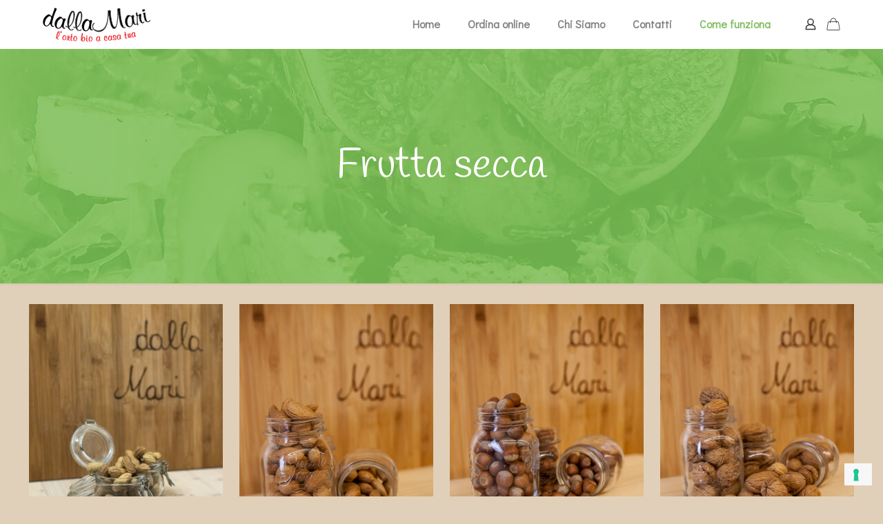

--- FILE ---
content_type: application/javascript; charset=utf-8
request_url: https://cs.iubenda.com/cookie-solution/confs/js/8276049.js
body_size: -243
content:
_iub.csRC = { consApiKey: 'FKk2uUaWZiUO0R8UNd0qCVYHMiFlFpC3', showBranding: false, publicId: '83edd327-6db6-11ee-8bfc-5ad8d8c564c0', floatingGroup: false };
_iub.csEnabled = true;
_iub.csPurposes = [4,3,5,2,1];
_iub.cpUpd = 1709843307;
_iub.csT = 0.05;
_iub.googleConsentModeV2 = true;
_iub.totalNumberOfProviders = 7;
